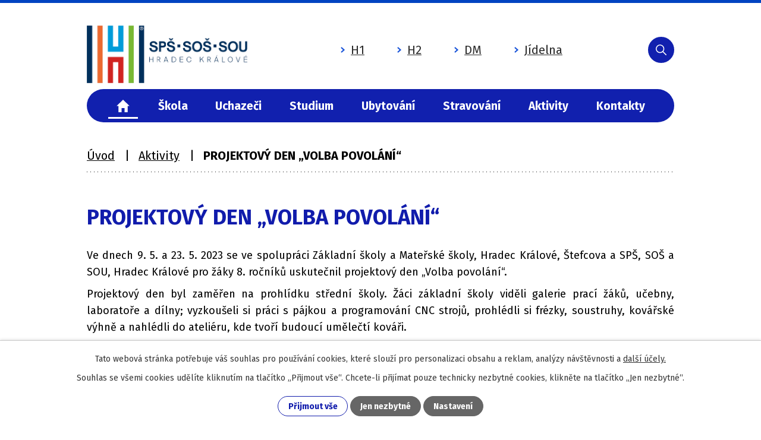

--- FILE ---
content_type: text/html; charset=utf-8
request_url: https://www.hradebni.cz/aktivity1/projektovy-den-volba-povolani
body_size: 8690
content:
<!DOCTYPE html>
<html lang="cs" data-lang-system="cs">
	<head>



		<!--[if IE]><meta http-equiv="X-UA-Compatible" content="IE=EDGE"><![endif]-->
			<meta name="viewport" content="width=device-width, initial-scale=1, user-scalable=yes">
			<meta http-equiv="content-type" content="text/html; charset=utf-8" />
			<meta name="robots" content="index,follow" />
			<meta name="author" content="Antee s.r.o." />
			<meta name="description" content="Ve dnech 9. 5. a 23. 5. 2023 se ve spolupráci Základní školy a Mateřské školy, Hradec Králové, Štefcova a SPŠ, SOŠ a SOU, Hradec Králové pro žáky 8. ročníků uskutečnil projektový den „Volba povolání“.
Projektový den byl zaměřen na prohlídku střední školy. Žáci základní školy viděli galerie prací žáků, učebny, laboratoře a dílny; vyzkoušeli si práci s pájkou a programování CNC strojů, prohlédli si frézky, soustruhy, kovářské výhně a nahlédli do ateliéru, kde tvoří budoucí umělečtí kováři.
Po celý den se žákům ZŠ věnovali studenti střední školy, učitelé odborného výcviku a další vyučující. Žáci základní školy si odnesli drobné výrobky, ale především zkušenost s prostředím technické střední školy.
  
    " />
			<meta name="viewport" content="width=device-width, initial-scale=1, user-scalable=yes" />
<title>PROJEKTOVÝ DEN „VOLBA POVOLÁNÍ“ | SPŠ, SOŠ a SOU Hradec Králové</title>

		<link rel="stylesheet" type="text/css" href="https://cdn.antee.cz/jqueryui/1.8.20/css/smoothness/jquery-ui-1.8.20.custom.css?v=2" integrity="sha384-969tZdZyQm28oZBJc3HnOkX55bRgehf7P93uV7yHLjvpg/EMn7cdRjNDiJ3kYzs4" crossorigin="anonymous" />
		<link rel="stylesheet" type="text/css" href="/style.php?nid=VlFFR0k=&amp;ver=1768399196" />
		<link rel="stylesheet" type="text/css" href="/css/libs.css?ver=1768399900" />
		<link rel="stylesheet" type="text/css" href="https://cdn.antee.cz/genericons/genericons/genericons.css?v=2" integrity="sha384-DVVni0eBddR2RAn0f3ykZjyh97AUIRF+05QPwYfLtPTLQu3B+ocaZm/JigaX0VKc" crossorigin="anonymous" />

		<script src="/js/jquery/jquery-3.0.0.min.js" ></script>
		<script src="/js/jquery/jquery-migrate-3.1.0.min.js" ></script>
		<script src="/js/jquery/jquery-ui.min.js" ></script>
		<script src="/js/jquery/jquery.ui.touch-punch.min.js" ></script>
		<script src="/js/libs.min.js?ver=1768399900" ></script>
		<script src="/js/ipo.min.js?ver=1768399889" ></script>
			<script src="/js/locales/cs.js?ver=1768399196" ></script>

			<script src='https://www.google.com/recaptcha/api.js?hl=cs&render=explicit' ></script>

		<link href="/aktivity1?action=atom" type="application/atom+xml" rel="alternate" title="Aktivity">
		<link href="/strednedoby-vyhled-rozpoctu-prispevkovych-organizaci-skolstvi?action=atom" type="application/atom+xml" rel="alternate" title="Střednědobý výhled rozpočtu příspěvkových organizací školství">
		<link href="/uredni-deska?action=atom" type="application/atom+xml" rel="alternate" title="Úřední deska">
		<link href="/aktuality?action=atom" type="application/atom+xml" rel="alternate" title="Aktuality">
		<link href="/hp-carousel?action=atom" type="application/atom+xml" rel="alternate" title="HP Carousel">
		<link href="/skolni-vzdelavaci-programy?action=atom" type="application/atom+xml" rel="alternate" title="Školní vzdělávací programy">
		<link href="/erasmus-2018-2019?action=atom" type="application/atom+xml" rel="alternate" title="ERASMUS+ 2018 - 2019">
		<link href="/sinsheim?action=atom" type="application/atom+xml" rel="alternate" title="Sinsheim">
		<link href="/verejne-zakazky?action=atom" type="application/atom+xml" rel="alternate" title="Veřejné zakázky">
		<link href="/zajmova-cinnost-dm?action=atom" type="application/atom+xml" rel="alternate" title="Zájmová činnost">
		<link href="/nasi-partneri?action=atom" type="application/atom+xml" rel="alternate" title="Naši partneři">
		<link href="/erasmus-2019-2020?action=atom" type="application/atom+xml" rel="alternate" title="ERASMUS+ 2019 - 2020">
		<link href="/erasmus-2020-2021?action=atom" type="application/atom+xml" rel="alternate" title="ERASMUS+ 2020 - 2021">
		<link href="/aktivity-zaku-oboru-prumyslova-ekologie?action=atom" type="application/atom+xml" rel="alternate" title="Aktivity žáků oboru Průmyslová ekologie">
		<link href="/enersol-web?action=atom" type="application/atom+xml" rel="alternate" title="Enersol">
<link rel="preconnect" href="https://fonts.gstatic.com/" crossorigin>
<link href="https://fonts.googleapis.com/css2?family=Fira+Sans:ital,wght@0,400;0,700;1,400&amp;display=fallback" rel="stylesheet">
<link href="/image.php?nid=18237&amp;oid=8389255&amp;width=32" rel="icon" type="image/png">
<link rel="shortcut icon" href="/image.php?nid=18237&amp;oid=8389255&amp;width=32">
<script>
ipo.api.live('body', function(el) {
//posun breadcrumbs
$(el).find("#iponavigation").insertAfter("#ipotopmenuwrapper");
$(el).find("#ipomain").css("margin-top", "0");
//posun patičky
$(el).find("#ipocopyright").insertAfter("#ipocontainer");
//přidání toggleru pro mobilní menu
if($(window).width() <= 1024) {
$(el).find("ul.topmenulevel1 .topmenulevel2").before("<span class='memu_item_collapse'>");
}
//třída action-button na backlink
$(el).find(".backlink").addClass("action-button");
//přesun vyhledávání
$(el).find(".elasticSearchForm").appendTo(".fulltext_wrapper");
//404
if($(".error").length > 0) {
$('body').addClass('error_page');
}
});
//zjištění počet položek submenu
ipo.api.live('#ipotopmenuwrapper ul.topmenulevel2', function(el) {
$(el).find("> li").each(function( index, es ) {
if(index == 9)
{
$(el).addClass("two-column");
}
});
});
//funkce pro zobrazování a skrývání vyhledávání
ipo.api.live(".header_fulltext_toggler", function(el){
var ikonaLupa = $(el).find(".ikona-lupa");
$(".header_fulltext_toggler").click(function(e) {
e.preventDefault();
$(this).toggleClass("search-active");
if($(this).hasClass("search-active")) {
$(ikonaLupa).text('X');
$(ikonaLupa).attr("title","Zavřít vyhledávání");
} else {
$(this).removeClass("search-active");
$(ikonaLupa).attr("title","Otevřít vyhledávání");
$(".elasticSearchForm input[type=text]").val("");
}
$(".fulltext_wrapper").animate({height: "toggle"});
$(".elasticSearchForm input[type=text]").focus();
});
});
</script>
<script>
//označení položek, které mají submenu
ipo.api.live('#ipotopmenu ul.topmenulevel1 li.topmenuitem1', function(el) {
var submenu = $(el).find("ul.topmenulevel2");
if ($(window).width() <= 1024) {
if (submenu.length) {
$(el).addClass("hasSubmenu");
}
}
});
//rozbaleni menu
$(function() {
if ($(window).width() <= 1024) {
$('.topmenuitem1').each(function(){
if($(this).hasClass('active')) {
$(this).find("ul.topmenulevel2").css("display","block");
$(this).find('.memu_item_collapse').addClass("see-more");
}
});
$(".topmenulevel1 > li.hasSubmenu .memu_item_collapse").click(function(e) {
e.preventDefault();
if($(this).hasClass("see-more")) {
$(this).removeClass("see-more");
$(this).next("ul.topmenulevel2").slideUp();
} else {
$(".topmenulevel1 > li.hasSubmenu .memu_item_collapse").removeClass("see-more");
$(".topmenulevel1 > li.hasSubmenu .memu_item_collapse:not(.see-more)").each(function(){
$("ul.topmenulevel2").slideUp();
});
$(this).addClass("see-more");
$(this).next("ul.topmenulevel2").slideDown();
}
});
}
});
</script>









	</head>

	<body id="page8206350" class="subpage8206350 subpage7848659"
			
			data-nid="18237"
			data-lid="CZ"
			data-oid="8206350"
			data-layout-pagewidth="1024"
			
			data-slideshow-timer="3"
			 data-ipo-article-id="764782"
						
				
				data-layout="responsive" data-viewport_width_responsive="1024"
			>



							<div id="snippet-cookiesConfirmation-euCookiesSnp">			<div id="cookieChoiceInfo" class="cookie-choices-info template_1">
					<p>Tato webová stránka potřebuje váš souhlas pro používání cookies, které slouží pro personalizaci obsahu a reklam, analýzy návštěvnosti a 
						<a class="cookie-button more" href="https://navody.antee.cz/cookies" target="_blank">další účely.</a>
					</p>
					<p>
						Souhlas se všemi cookies udělíte kliknutím na tlačítko „Přijmout vše“. Chcete-li přijímat pouze technicky nezbytné cookies, klikněte na tlačítko „Jen nezbytné“.
					</p>
				<div class="buttons">
					<a class="cookie-button action-button ajax" id="cookieChoiceButton" rel=”nofollow” href="/aktivity1/projektovy-den-volba-povolani?do=cookiesConfirmation-acceptAll">Přijmout vše</a>
					<a class="cookie-button cookie-button--settings action-button ajax" rel=”nofollow” href="/aktivity1/projektovy-den-volba-povolani?do=cookiesConfirmation-onlyNecessary">Jen nezbytné</a>
					<a class="cookie-button cookie-button--settings action-button ajax" rel=”nofollow” href="/aktivity1/projektovy-den-volba-povolani?do=cookiesConfirmation-openSettings">Nastavení</a>
				</div>
			</div>
</div>				<div id="ipocontainer">

			<div class="menu-toggler">

				<span>Menu</span>
				<span class="genericon genericon-menu"></span>
			</div>

			<span id="back-to-top">

				<i class="fa fa-angle-up"></i>
			</span>

			<div id="ipoheader">

				<div class="header">
	<div class="layout-container flex-container">
		<div class="brand_wrapper">
			<a title="Střední průmyslová škola, Střední odborná škola a Střední odborné učiliště Hradec Králové" href="/" class="header-logo">
				<!--<span class="brand_name">
<strong>SPŠ, SOŠ a SOU</strong>
<span>Hradec Králové</span>
</span>-->
				<img src="/image.php?nid=18237&amp;oid=9193211" alt="Logo_spšhr">
			</a>

		</div>
		<div class="header_action">
			<div class="header_links">
				<a href="https://bakalari.hradebni.cz/Login">H1</a>
				<a href="https://bakalari2.hradebni.cz/Login">H2</a>
				<a href="/domov-mladeze">DM</a>
				<a href="/jidelna">Jídelna</a>
			</div>
			<div class="header_fulltext_toggler">
				<a href="#">
					<span title="Otevřít vyhledávání" class="ikona-lupa">X</span>
				</a>
			</div>
			<div class="fulltext_wrapper"></div>
		</div>
	</div>
</div>			</div>

			<div id="ipotopmenuwrapper">

				<div id="ipotopmenu">
<h4 class="hiddenMenu">Horní menu</h4>
<ul class="topmenulevel1"><li class="topmenuitem1 noborder active" id="ipomenu7848659"><a href="/">Úvod</a></li><li class="topmenuitem1" id="ipomenu8206338"><a href="/skola">Škola</a><ul class="topmenulevel2"><li class="topmenuitem2" id="ipomenu8206335"><a href="/povinne-zverejnovane-informace">Povinně zveřejňované informace</a></li><li class="topmenuitem2" id="ipomenu8206357"><a href="/vyrocni-zprava">Výroční zpráva</a></li><li class="topmenuitem2" id="ipomenu8206371"><a href="/skolska-rada">Školská rada</a></li><li class="topmenuitem2" id="ipomenu8383678"><a href="/spolek-rodicu-a-pratel-sps-sos-a-sou-hradec-kralove">Spolek rodičů a přátel SPŠ, SOŠ a SOU, Hradec Králové</a></li><li class="topmenuitem2" id="ipomenu8383679"><a href="/strednedoby-vyhled-rozpoctu-prispevkovych-organizaci-skolstvi">Střednědobý výhled rozpočtu příspěvkových organizací školství</a></li><li class="topmenuitem2" id="ipomenu8383680"><a href="/skolni-poradenske-pracoviste">Školní poradenské pracoviště</a></li><li class="topmenuitem2" id="ipomenu8383681"><a href="/uredni-deska">Úřední deska</a></li><li class="topmenuitem2" id="ipomenu8402049"><a href="/verejne-zakazky">Veřejné zakázky</a></li><li class="topmenuitem2" id="ipomenu11244442"><a href="/oslavy100let">Oslavy 100 let</a></li><li class="topmenuitem2" id="ipomenu11606546"><a href="/whistleblowing">Whistleblowing</a></li><li class="topmenuitem2" id="ipomenu11613804"><a href="/volne-pracovni-pozice">Volné pracovní pozice</a></li></ul></li><li class="topmenuitem1" id="ipomenu8206340"><a href="/uchazeci">Uchazeči</a><ul class="topmenulevel2"><li class="topmenuitem2" id="ipomenu8383682"><a href="/obory-dle-typu">Obory - dle typu</a><ul class="topmenulevel3"><li class="topmenuitem3" id="ipomenu8576230"><a href="/studijni-maturitni-obory">Studijní maturitní obory</a></li><li class="topmenuitem3" id="ipomenu8576253"><a href="/maturitni-ucebni-obory">Maturitní - učební obory</a></li><li class="topmenuitem3" id="ipomenu8576213"><a href="/ucebni-obory">Učební obory</a></li><li class="topmenuitem3" id="ipomenu8576186"><a href="/nastavbove-studium">Nástavbové studium</a></li></ul></li><li class="topmenuitem2" id="ipomenu8457720"><a href="/obory-dle-profese">Obory - dle profese</a><ul class="topmenulevel3"><li class="topmenuitem3" id="ipomenu8457721"><a href="/ekologie-obor">Ekologie</a></li><li class="topmenuitem3" id="ipomenu8457723"><a href="/informatika">Informatika</a></li><li class="topmenuitem3" id="ipomenu8457724"><a href="/elektrotechnika">Elektrotechnické obory</a></li><li class="topmenuitem3" id="ipomenu8457725"><a href="/strojirenstvi">Strojírenské obory</a></li></ul></li><li class="topmenuitem2" id="ipomenu8383685"><a href="/prijimaci-rizeni">Přijímací řízení</a></li><li class="topmenuitem2" id="ipomenu8383683"><a href="/dny-otevrenych-dveri">Dny otevřených dveří</a></li><li class="topmenuitem2" id="ipomenu8383684"><a href="/prihlasky-ke-studiu">Přihlášky ke studiu</a></li><li class="topmenuitem2" id="ipomenu8383686"><a href="/vysledky-prijimaciho-rizeni">Výsledky přijímacího řízení</a><ul class="topmenulevel3"><li class="topmenuitem3" id="ipomenu8386618"><a href="/1-kolo-prijimaciho-rizeni">1. kolo přijímacího řízení</a></li><li class="topmenuitem3" id="ipomenu8386626"><a href="/2-kolo-prijimaciho-rizeni">2. kolo přijímacího řízení</a></li><li class="topmenuitem3" id="ipomenu8386627"><a href="/3-kolo-prijimaciho-rizeni">3. kolo přijímacího řízení</a></li></ul></li><li class="topmenuitem2" id="ipomenu8383687"><a href="/informace-pro-prijate-zaky-1-rocniku">Informace pro přijaté žáky</a></li></ul></li><li class="topmenuitem1" id="ipomenu8206341"><a href="/studium">Studium</a><ul class="topmenulevel2"><li class="topmenuitem2" id="ipomenu8383689"><a href="/zmeny-rozvrhu">Změny rozvrhu</a></li><li class="topmenuitem2" id="ipomenu8383690"><a href="/bakalari">Bakaláři</a></li><li class="topmenuitem2" id="ipomenu8383688"><a href="/rozvrh-hodin-a-prestavky">Rozvrh hodin a přestávky</a></li><li class="topmenuitem2" id="ipomenu9300023"><a href="/file.php?nid=18237&amp;oid=12609935" target="_blank">Organizace školního roku</a></li><li class="topmenuitem2" id="ipomenu8383692"><a href="/file.php?nid=18237&amp;oid=12179683" target="_blank">Školní řád</a></li><li class="topmenuitem2" id="ipomenu8383693"><a href="/maturity">Maturity</a></li><li class="topmenuitem2" id="ipomenu9260441"><a href="/zaverecne-zkousky">Závěrečné zkoušky</a></li><li class="topmenuitem2" id="ipomenu8383694"><a href="/dalkove-studium">Dálkové studium</a><ul class="topmenulevel3"><li class="topmenuitem3" id="ipomenu9805790"><a href="/2ud-tematicke-plany-predmetu">2UD Tématické plány předmětů</a></li><li class="topmenuitem3" id="ipomenu9805798"><a href="/3ud-tematicke-plany-predmetu">3UD Tematické plány předmětů</a></li></ul></li><li class="topmenuitem2" id="ipomenu8441890"><a href="https://moodle.hradebni.cz/" target="_blank">E-learning</a></li><li class="topmenuitem2" id="ipomenu8487754"><a href="/dokumenty-a-formulare">Dokumenty a formuláře</a></li><li class="topmenuitem2" id="ipomenu8383698"><a href="/intranet">Intranet</a></li><li class="topmenuitem2" id="ipomenu8383700"><a href="/rekvalifikace">Rekvalifikace</a><ul class="topmenulevel3"><li class="topmenuitem3" id="ipomenu8399522"><a href="/pripravovane-kurzy">Připravované kurzy</a></li></ul></li><li class="topmenuitem2" id="ipomenu8383699"><a href="/isic">ISIC</a></li></ul></li><li class="topmenuitem1" id="ipomenu8383701"><a href="/ubytovani">Ubytování</a><ul class="topmenulevel2"><li class="topmenuitem2" id="ipomenu8383703"><a href="/domov-mladeze">Domov mládeže</a><ul class="topmenulevel3"><li class="topmenuitem3" id="ipomenu8399482"><a href="/foto-z-dm">Foto z DM</a></li><li class="topmenuitem3" id="ipomenu8399510"><a href="/prijimaci-rizeni-k-ubytovani">Přijímací řízení k ubytování</a></li><li class="topmenuitem3" id="ipomenu8399517"><a href="/prihlaska-do-domova-mladeze">Přihláška do domova mládeže</a></li><li class="topmenuitem3" id="ipomenu8399520"><a href="/vnitrni-rad-dm">Vnitřní řád DM</a></li><li class="topmenuitem3" id="ipomenu8441899"><a href="/zajmova-cinnost-dm">Zájmová činnost</a></li></ul></li><li class="topmenuitem2" id="ipomenu8383704"><a href="/ekonomicky-pronajem">Ekonomický pronájem</a></li></ul></li><li class="topmenuitem1" id="ipomenu8383702"><a href="/stravovani">Stravování</a><ul class="topmenulevel2"><li class="topmenuitem2" id="ipomenu8383705"><a href="/jidelna">Jídelna</a></li></ul></li><li class="topmenuitem1" id="ipomenu8206345"><a href="/aktivity">Aktivity</a><ul class="topmenulevel2"><li class="topmenuitem2" id="ipomenu8383709"><a href="/zahranicni-spoluprace">Zahraniční spolupráce</a></li><li class="topmenuitem2" id="ipomenu11160848"><a href="/dofe">DOFE</a></li><li class="topmenuitem2" id="ipomenu13022831"><a href="/enersol">ENERSOL</a></li><li class="topmenuitem2" id="ipomenu13022843"><a href="/zajmove-krouzky">Technický kroužek</a><ul class="topmenulevel3"><li class="topmenuitem3" id="ipomenu9397969"><a href="/krouzek-programovani">Kroužek programování</a></li><li class="topmenuitem3" id="ipomenu11842168"><a href="/skolni-studentsky-programatorsky-tym">Školní studentský programátorský tým</a></li></ul></li><li class="topmenuitem2" id="ipomenu8206460"><a href="/nase-projekty">Naše projekty</a></li><li class="topmenuitem2" id="ipomenu8383707"><a href="/ekologie">Ekologie</a></li><li class="topmenuitem2" id="ipomenu9144177"><a href="/nabidka-prace-pro-zaky-a-absolventy">Nabídka práce pro žáky a absolventy</a></li><li class="topmenuitem2" id="ipomenu8441901"><a href="/nasi-partneri">Naši partneři</a></li><li class="topmenuitem2" id="ipomenu9081783"><a href="/fotografie">Fotografie</a></li></ul></li><li class="topmenuitem1" id="ipomenu8206347"><a href="/kontakty">Kontakty</a></li></ul>
					<div class="cleartop"></div>
				</div>
			</div>
			<div id="ipomain">
				<div class="elasticSearchForm elasticSearch-container" id="elasticSearch-form-8206330" >
	<h4 class="newsheader">Fulltextové vyhledávání</h4>
	<div class="newsbody">
<form action="/aktivity1/projektovy-den-volba-povolani?do=mainSection-elasticSearchForm-8206330-form-submit" method="post" id="frm-mainSection-elasticSearchForm-8206330-form">
<label hidden="" for="frmform-q">Fulltextové vyhledávání</label><input type="text" placeholder="Vyhledat v textu" autocomplete="off" name="q" id="frmform-q" value=""> 			<input type="submit" value="Hledat" class="action-button">
			<div class="elasticSearch-autocomplete"></div>
</form>
	</div>
</div>

<script >

	app.index.requireElasticSearchAutocomplete('frmform-q', "\/fulltextove-vyhledavani?do=autocomplete");
</script>

				<div id="ipomainframe">
					<div id="ipopage">
<div id="iponavigation">
	<h5 class="hiddenMenu">Drobečková navigace</h5>
	<p>
			<a href="/">Úvod</a> <span class="separator">&gt;</span>
			<a href="/aktivity1">Aktivity</a> <span class="separator">&gt;</span>
			<span class="currentPage">PROJEKTOVÝ DEN „VOLBA POVOLÁNÍ“</span>
	</p>

</div>
						<div class="ipopagetext">
							<div class="blog view-detail content">
								
								<h1>PROJEKTOVÝ DEN „VOLBA POVOLÁNÍ“</h1>

<div id="snippet--flash"></div>
								
																	

<hr class="cleaner">




<hr class="cleaner">

<div class="article">
	

	<div class="paragraph text clearfix">
<p style="text-align: justify;">Ve dnech 9. 5. a 23. 5. 2023 se ve spolupráci Základní školy a Mateřské školy, Hradec Králové, Štefcova a SPŠ, SOŠ a SOU, Hradec Králové pro žáky 8. ročníků uskutečnil projektový den „Volba povolání“.</p>
<p style="text-align: justify;">Projektový den byl zaměřen na prohlídku střední školy. Žáci základní školy viděli galerie prací žáků, učebny, laboratoře a dílny; vyzkoušeli si práci s pájkou a programování CNC strojů, prohlédli si frézky, soustruhy, kovářské výhně a nahlédli do ateliéru, kde tvoří budoucí umělečtí kováři.</p>
<p style="text-align: justify;">Po celý den se žákům ZŠ věnovali studenti střední školy, učitelé odborného výcviku a další vyučující. Žáci základní školy si odnesli drobné výrobky, ale především zkušenost s prostředím technické střední školy.</p>
<p style="text-align: justify;"><img src="/image.php?nid=18237&amp;oid=10028218&amp;width=616&amp;height=346" alt="foto2.png" width="616" height="346">  <img src="/image.php?nid=18237&amp;oid=10028221&amp;width=616&amp;height=352" alt="foto1.png" width="616" height="352"></p>
<p style="text-align: justify;"><img src="/image.php?nid=18237&amp;oid=10028223&amp;width=308&amp;height=544" alt="foto3.png" width="308" height="544">  <img src="/image.php?nid=18237&amp;oid=10028224&amp;width=407&amp;height=250" alt="foto4.png" width="407" height="250">  <img src="/image.php?nid=18237&amp;oid=10028228&amp;width=407&amp;height=450" alt="foto5.png" width="407" height="450"></p>	</div>
		
<div id="snippet--images"><div class="images clearfix">

	</div>
</div>


<div id="snippet--uploader"></div>			<div class="article-footer">
													<div class="published"><span>Publikováno:</span> 25. 5. 2023 20:56</div>

					</div>
	
</div>

<hr class="cleaner">
<div class="content-paginator clearfix">
	<span class="linkprev">
		<a href="/aktivity1/domov-mladeze-turnaj-v-bowlingu-25-5-2023">

			<span class="linkprev-chevron">
				<i class="fa fa-angle-left"></i>
			</span>
			<span class="linkprev-text">
				<span class="linkprev-title">Domov mládeže -…</span>
				<span class="linkprev-date">Publikováno: 30. 5. 2023 10:42</span>
			</span>
		</a>
	</span>
	<span class="linkback">
		<a href='/aktivity1'>
			<span class="linkback-chevron">
				<i class="fa fa-undo"></i>
			</span>
			<span class="linkback-text">
				<span>Zpět na přehled</span>
			</span>
		</a>
	</span>
	<span class="linknext">
		<a href="/aktivity1/predani-sady-profesionalniho-elektrickeho-rucniho-naradi">

			<span class="linknext-chevron">
				<i class="fa fa-angle-right"></i>
			</span>
			<span class="linknext-text">
				<span class="linknext-title">Předání sady…</span>
				<span class="linknext-date">Publikováno: 23. 5. 2023 21:27</span>
			</span>
		</a>
	</span>
</div>

		
															</div>
						</div>
					</div>


					

					

					<div class="hrclear"></div>
					<div id="ipocopyright">
<div class="copyright">
	<div class="page_footer layout-container">
	<h2>Kontakt</h2>
	<div class="flex-container">
		<div class="address">
			<p>
				Hradební 1029/2<br>
				Hradec Králové
			</p>
		</div>
		<div class="phone">
			<p>
				<a href="tel:+420495513391">+420 495 513 391</a>
			</p>
		</div>
		<div class="email">
			<p>
				<a href="mailto:hradebni@hradebni.cz">hradebni@hradebni.cz</a>
			</p>
		</div>
		<div class="social">
			<a class="social_link fb" href="https://www.facebook.com/hradebni/" target="_blank" rel="noopener noreferrer">
				<img src="/image.php?nid=18237&amp;oid=8394132&amp;width=20" alt="Facebook">
			</a>
			<a class="social_link ig" href="https://www.instagram.com/hradebka/?hl=cs" target="_blank" rel="noopener noreferrer">
				<img src="/image.php?nid=18237&amp;oid=8394131&amp;width=20" alt="Instagram">
			</a>
		</div>
	</div>
</div>
<div class="row antee">
	<div class="layout-container">
		<div>
			© 2026 SPŠ, SOŠ a SOU, Hradec Králové, <a href="mailto:tobyska@hradebni.cz">Kontaktovat webmastera</a>, <span id="links"><a href="/prohlaseni-o-pristupnosti">Prohlášení o přístupnosti</a></span>
		</div>
		<div>
			ANTEE s.r.o. - <a href="https://www.antee.cz/" target="_blank" rel="noopener noreferrer">Tvorba webových stránek, Redakční systém IPO</a>
		</div>
	</div>
</div>
</div>
					</div>
					<div id="ipostatistics">
<script >
	var _paq = _paq || [];
	_paq.push(['disableCookies']);
	_paq.push(['trackPageView']);
	_paq.push(['enableLinkTracking']);
	(function() {
		var u="https://matomo.antee.cz/";
		_paq.push(['setTrackerUrl', u+'piwik.php']);
		_paq.push(['setSiteId', 4899]);
		var d=document, g=d.createElement('script'), s=d.getElementsByTagName('script')[0];
		g.defer=true; g.async=true; g.src=u+'piwik.js'; s.parentNode.insertBefore(g,s);
	})();
</script>
<script >
	$(document).ready(function() {
		$('a[href^="mailto"]').on("click", function(){
			_paq.push(['setCustomVariable', 1, 'Click mailto','Email='+this.href.replace(/^mailto:/i,'') + ' /Page = ' +  location.href,'page']);
			_paq.push(['trackGoal', 8]);
			_paq.push(['trackPageView']);
		});

		$('a[href^="tel"]').on("click", function(){
			_paq.push(['setCustomVariable', 1, 'Click telefon','Telefon='+this.href.replace(/^tel:/i,'') + ' /Page = ' +  location.href,'page']);
			_paq.push(['trackPageView']);
		});
	});
</script>
					</div>

					<div id="ipofooter">
						
					</div>
				</div>
			</div>
		</div>
	</body>
</html>


--- FILE ---
content_type: image/svg+xml
request_url: https://www.hradebni.cz/file.php?nid=18237&oid=8390810
body_size: 1
content:
<svg xmlns="http://www.w3.org/2000/svg" width="22.75" height="21" viewBox="0 0 22.75 21"><path d="M12.125,25.5v-7h5.25v7h5.337V15h3.413L14.75,4.5,3.375,15H6.787V25.5Z" transform="translate(-3.375 -4.5)" fill="#fff"/></svg>

--- FILE ---
content_type: image/svg+xml
request_url: https://www.hradebni.cz/file.php?nid=18237&oid=8390895
body_size: 198
content:
<svg xmlns="http://www.w3.org/2000/svg" width="6.364" height="9.899" viewBox="0 0 6.364 9.899"><g transform="translate(-1291.818 -34.551)"><line x2="3.535" y2="3.535" transform="translate(1293.232 35.965)" fill="none" stroke="#1954d9" stroke-linecap="round" stroke-width="2"/><line y1="3.535" x2="3.535" transform="translate(1293.232 39.5)" fill="none" stroke="#1954d9" stroke-linecap="round" stroke-width="2"/></g></svg>

--- FILE ---
content_type: image/svg+xml
request_url: https://www.hradebni.cz/file.php?nid=18237&oid=8390868
body_size: 150
content:
<svg xmlns="http://www.w3.org/2000/svg" width="17.587" height="17.591" viewBox="0 0 17.587 17.591"><path d="M21.881,20.811l-4.891-4.937a6.971,6.971,0,1,0-1.058,1.072l4.859,4.905a.753.753,0,0,0,1.063.027A.758.758,0,0,0,21.881,20.811ZM11.512,17.005A5.5,5.5,0,1,1,15.4,15.393,5.47,5.47,0,0,1,11.512,17.005Z" transform="translate(-4.5 -4.493)" fill="#fff"/></svg>

--- FILE ---
content_type: image/svg+xml
request_url: https://www.hradebni.cz/file.php?nid=18237&oid=8391008
body_size: -22
content:
<svg xmlns="http://www.w3.org/2000/svg" width="1244" height="1" viewBox="0 0 1244 1"><line x2="1244" transform="translate(0 0.5)" fill="none" stroke="#000" stroke-width="1" stroke-dasharray="1 5"/></svg>